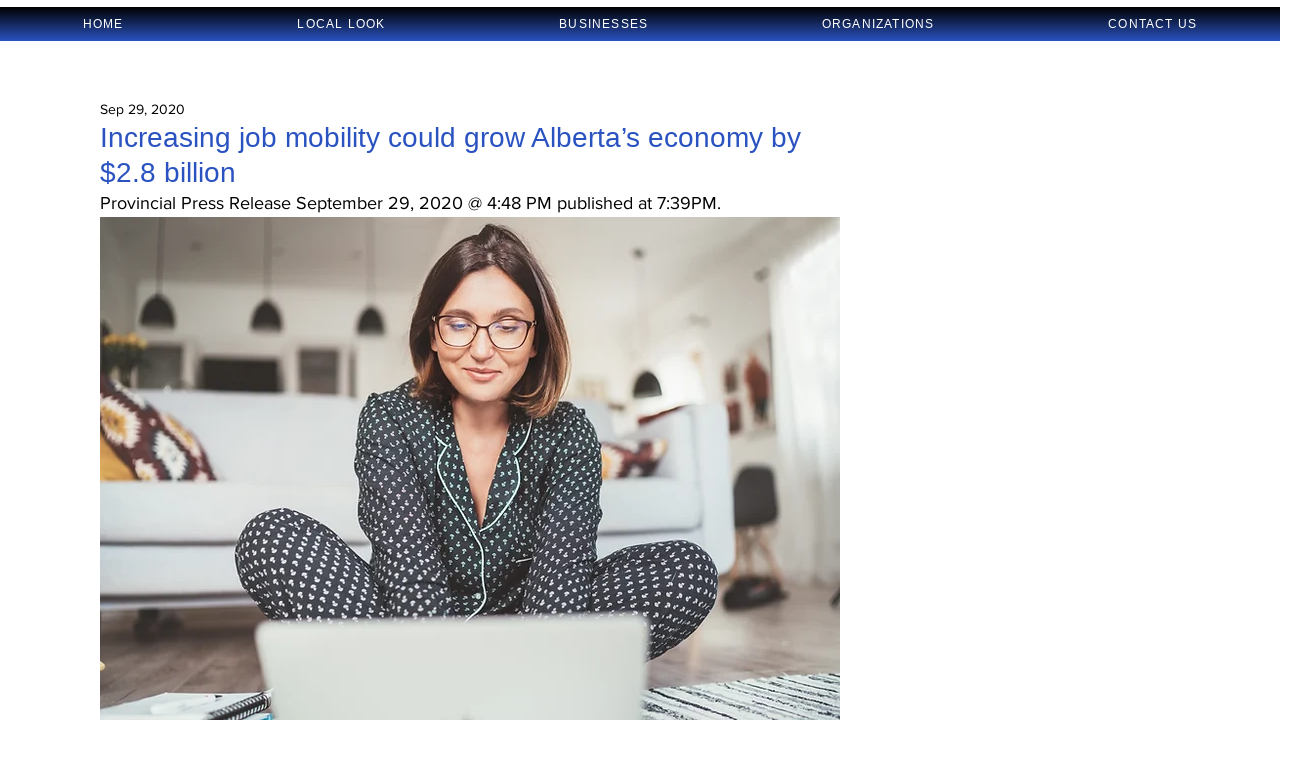

--- FILE ---
content_type: text/html; charset=utf-8
request_url: https://www.google.com/recaptcha/api2/aframe
body_size: 266
content:
<!DOCTYPE HTML><html><head><meta http-equiv="content-type" content="text/html; charset=UTF-8"></head><body><script nonce="hdLBBJfsl8JNd2KmvRc-Bg">/** Anti-fraud and anti-abuse applications only. See google.com/recaptcha */ try{var clients={'sodar':'https://pagead2.googlesyndication.com/pagead/sodar?'};window.addEventListener("message",function(a){try{if(a.source===window.parent){var b=JSON.parse(a.data);var c=clients[b['id']];if(c){var d=document.createElement('img');d.src=c+b['params']+'&rc='+(localStorage.getItem("rc::a")?sessionStorage.getItem("rc::b"):"");window.document.body.appendChild(d);sessionStorage.setItem("rc::e",parseInt(sessionStorage.getItem("rc::e")||0)+1);localStorage.setItem("rc::h",'1768628948431');}}}catch(b){}});window.parent.postMessage("_grecaptcha_ready", "*");}catch(b){}</script></body></html>